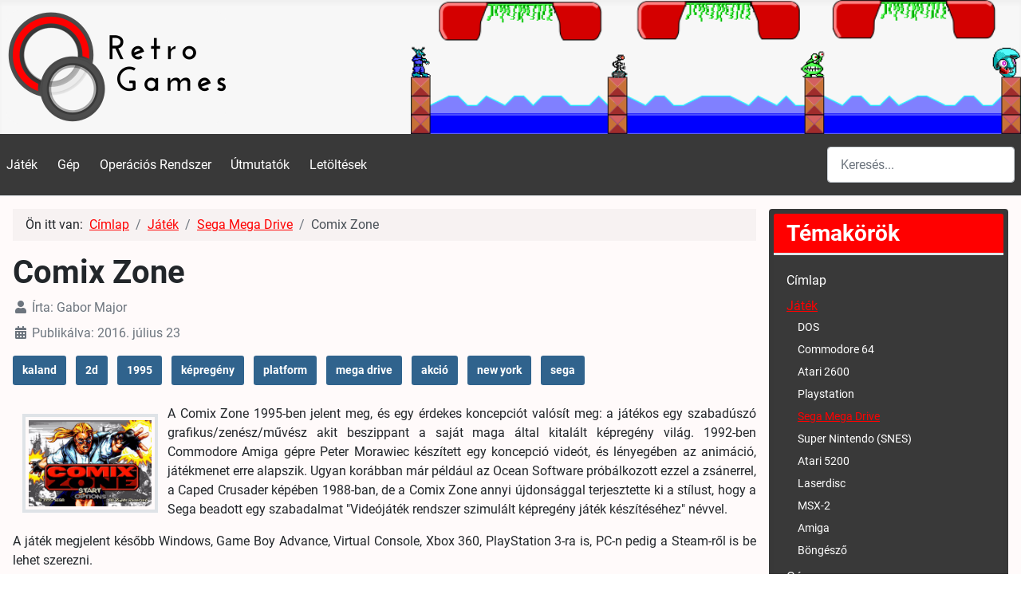

--- FILE ---
content_type: text/html; charset=utf-8
request_url: https://www.retro.games.hu/jatek/sega-mega-drive/comix-zone
body_size: 8405
content:
<!DOCTYPE html>
<html lang="hu-hu" dir="ltr">
<head>
	<meta charset="utf-8">
	<meta name="author" content="Gabor Major">
	<meta name="viewport" content="width=device-width, initial-scale=1">
	<meta name="description" content="A képregény rajzoló belecsöppen a világba amit készít New Yorkban, a Sega 1995-ös akció kaland platformerben vissza kell jutni a való világba. ">
	<meta name="generator" content="Joomla! - Open Source Content Management">
	<title>Retro Games - Comix Zone</title>
	<link href="/" rel="mask-icon" color="#000">
	<link href="/media/templates/site/rghv3/images/favicon.ico" rel="alternate icon" type="image/vnd.microsoft.icon">
	<link href="https://www.retro.games.hu/component/finder/search?format=opensearch&amp;Itemid=101" rel="search" title="OpenSearch Retro Games" type="application/opensearchdescription+xml">

	<link href="/media/system/css/joomla-fontawesome.min.css?e93f269cc23bc8c077fced88e0536f9d" rel="lazy-stylesheet" /><noscript><link href="/media/system/css/joomla-fontawesome.min.css?e93f269cc23bc8c077fced88e0536f9d" rel="stylesheet" /></noscript>
	<link href="/media/templates/site/rghv3/css/global/colors_standard.min.css?e93f269cc23bc8c077fced88e0536f9d" rel="stylesheet" />
	<link href="/media/templates/site/cassiopeia/css/global/fonts-local_roboto.min.css?e93f269cc23bc8c077fced88e0536f9d" rel="lazy-stylesheet" media="print" onload="this.media='all'" /><noscript><link href="/media/templates/site/cassiopeia/css/global/fonts-local_roboto.min.css?e93f269cc23bc8c077fced88e0536f9d" rel="stylesheet" /></noscript>
	<link href="/media/templates/site/rghv3/css/template.min.css?e93f269cc23bc8c077fced88e0536f9d" rel="stylesheet" />
	<link href="/media/templates/site/rghv3/css/rghv3.css?e93f269cc23bc8c077fced88e0536f9d" rel="stylesheet" />
	<link href="/media/vendor/awesomplete/css/awesomplete.css?1.1.5" rel="stylesheet" />
	<link href="/media/templates/site/rghv3/css/vendor/joomla-custom-elements/joomla-alert.min.css?0.2.0" rel="stylesheet" />
	<style nonce="NmEwOWZiNGU3OTk3NWE4YjNmMjU5MjIwNTZiZGQ1NzQyZTA2NGQ3YTU2MDg2MmMyNWU5Yjg3NDVlOTRhOTUzYWFhZTI0NzVhNjhmZTVkYmM0YWNhMTI5NWM1OGE4MjQyZGM4N2FlODdiODcxYTA5MWZkMDA5MTI3MGQxYzZjNTg=">:root {
		--hue: 214;
		--template-bg-light: #f0f4fb;
		--template-text-dark: #495057;
		--template-text-light: #ffffff;
		--template-link-color: #2a69b8;
		--template-special-color: #001B4C;
		
	}</style>

	<script src="/media/mod_menu/js/menu-es5.min.js?e93f269cc23bc8c077fced88e0536f9d" nomodule defer></script>
	<script type="application/json" class="joomla-script-options new" nonce="NmEwOWZiNGU3OTk3NWE4YjNmMjU5MjIwNTZiZGQ1NzQyZTA2NGQ3YTU2MDg2MmMyNWU5Yjg3NDVlOTRhOTUzYWFhZTI0NzVhNjhmZTVkYmM0YWNhMTI5NWM1OGE4MjQyZGM4N2FlODdiODcxYTA5MWZkMDA5MTI3MGQxYzZjNTg=">{"joomla.jtext":{"MOD_FINDER_SEARCH_VALUE":"Keres\u00e9s...","ERROR":"Hiba","MESSAGE":"\u00dczenet","NOTICE":"Megjegyz\u00e9s","WARNING":"Figyelmeztet\u00e9s","JCLOSE":"Bez\u00e1r\u00e1s","JOK":"Rendben","JOPEN":"Megnyit\u00e1s"},"finder-search":{"url":"\/component\/finder\/?task=suggestions.suggest&format=json&tmpl=component&Itemid=101"},"system.paths":{"root":"","rootFull":"https:\/\/www.retro.games.hu\/","base":"","baseFull":"https:\/\/www.retro.games.hu\/"},"csrf.token":"05586c423141d146d2a9d5b7ce38949b"}</script>
	<script src="/media/system/js/core.min.js?17121a112ecec3d656efe5c5f493429c9acf2179"></script>
	<script src="/media/templates/site/rghv3/js/template.min.js?e93f269cc23bc8c077fced88e0536f9d" defer></script>
	<script src="/media/vendor/bootstrap/js/bootstrap-es5.min.js?5.1.3" nomodule defer></script>
	<script src="/media/com_finder/js/finder-es5.min.js?bad573eb3c559a3e1070529bf0ccb8d8745ba5f3" nomodule defer></script>
	<script src="/media/system/js/messages-es5.min.js?70b6651d6deab46dc8a25f03338f66f540cc62e2" nomodule defer></script>
	<script src="/media/vendor/bootstrap/js/collapse.min.js?5.1.3" type="module"></script>
	<script src="/media/vendor/awesomplete/js/awesomplete.min.js?1.1.5" defer></script>
	<script src="/media/com_finder/js/finder.min.js?29fe670bb180ec95c613a0e6aa6df738d9de97d4" type="module"></script>
	<script src="/media/system/js/messages.min.js?7425e8d1cb9e4f061d5e30271d6d99b085344117" type="module"></script>
	<script type="application/ld+json" nonce="NmEwOWZiNGU3OTk3NWE4YjNmMjU5MjIwNTZiZGQ1NzQyZTA2NGQ3YTU2MDg2MmMyNWU5Yjg3NDVlOTRhOTUzYWFhZTI0NzVhNjhmZTVkYmM0YWNhMTI5NWM1OGE4MjQyZGM4N2FlODdiODcxYTA5MWZkMDA5MTI3MGQxYzZjNTg=">{"@context":"https:\/\/schema.org","@type":"BreadcrumbList","itemListElement":[{"@type":"ListItem","position":1,"item":{"@id":"https:\/\/www.retro.games.hu\/","name":"Címlap"}},{"@type":"ListItem","position":2,"item":{"@id":"https:\/\/www.retro.games.hu\/jatek","name":"Játék"}},{"@type":"ListItem","position":3,"item":{"@id":"https:\/\/www.retro.games.hu\/jatek\/sega-mega-drive","name":"Sega Mega Drive"}},{"@type":"ListItem","position":4,"item":{"@id":{},"name":"Comix Zone"}}]}</script>


	<link rel="apple-touch-icon" sizes="120x120" href="/templates/rghv3/favicon/apple-touch-icon.png">
	<link rel="icon" type="image/png" sizes="32x32" href="/templates/rghv3/favicon/favicon-32x32.png">
	<link rel="icon" type="image/png" sizes="16x16" href="/templates/rghv3/favicon/favicon-16x16.png">
	<link rel="manifest" href="/templates/rghv3/favicon/site.webmanifest">
	<link rel="mask-icon" href="/templates/rghv3/favicon/safari-pinned-tab.svg" color="#5bbad5">
	<link rel="shortcut icon" href="/templates/rghv3/favicon/favicon.ico">
	<meta name="msapplication-TileColor" content="#da532c">
	<meta name="msapplication-config" content="/templates/rghv3/favicon/browserconfig.xml">
	<meta name="theme-color" content="#ffffff">
	
	<!-- Global site tag (gtag.js) - Google Analytics -->
	<script async src="https://www.googletagmanager.com/gtag/js?id=UA-16740722-1"></script>
	<script>
	  window.dataLayer = window.dataLayer || [];
	  function gtag(){dataLayer.push(arguments);}
	  gtag('js', new Date());

	  gtag('config', 'UA-16740722-1');
	</script>
	<!-- AdSense -->
	<script async src="https://pagead2.googlesyndication.com/pagead/js/adsbygoogle.js?client=ca-pub-7716661617237510"
     crossorigin="anonymous"></script>
</head>

<body class="site com_content wrapper-static view-article layout-blog no-task itemid-107 has-sidebar-right">
	<header class="header container-header full-width position-sticky sticky-top border-bottom">

		
		
					<div class="grid-child">
				<div class="navbar-brand">
					<a class="brand-logo" href="/">
						<img src="/images/retro_games_v3_logo.png#joomlaImage://local-images/retro_games_v3_logo.png?width=275&amp;height=142" alt="Retro Games">					</a>
									</div>
			</div>
		
		
			<div class="container-fluid menu">
				<div class="row">

				<div class="grid-child container-nav">
											
<nav class="navbar navbar-expand-md">
	<button class="navbar-toggler navbar-toggler-right" type="button" data-bs-toggle="collapse" data-bs-target="#navbar109" aria-controls="navbar109" aria-expanded="false" aria-label="Navigáció váltása">
		<span class="icon-menu" aria-hidden="true"></span>
	</button>
	<div class="collapse navbar-collapse" id="navbar109">
		<ul class="mod-menu mod-list nav ">
<li class="nav-item item-112 alias-parent-active"><a href="/jatek" >Játék</a></li><li class="nav-item item-118"><a href="/gep" >Gép</a></li><li class="nav-item item-119"><a href="/operacios-rendszer" >Operációs Rendszer</a></li><li class="nav-item item-125"><a href="/utmutatok" >Útmutatók</a></li><li class="nav-item item-126"><a href="/letoltesek" >Letöltések</a></li></ul>
	</div>
</nav>

																<div class="container-search">
							
<form class="mod-finder js-finder-searchform form-search" action="/component/finder/search?Itemid=101" method="get" role="search">
	<label for="mod-finder-searchword111" class="visually-hidden finder">Keresés</label><input type="text" name="q" id="mod-finder-searchword111" class="js-finder-search-query form-control" value="" placeholder="Keresés...">
			<input type="hidden" name="Itemid" value="101"><input type="hidden" name="Itemid" value="107"></form>

						</div>
									</div>

				</div>
			</div>

			</header>

	<div class="site-grid">
		
		
		
		
		<div class="grid-child container-component">
			<nav class="mod-breadcrumbs__wrapper" aria-label="Útvonal">
	<ol itemscope itemtype="https://schema.org/BreadcrumbList" class="mod-breadcrumbs breadcrumb px-3 py-2">
					<li class="mod-breadcrumbs__here float-start">
				Ön itt van: &#160;
			</li>
		
		<li class="mod-breadcrumbs__item breadcrumb-item"><a href="/" class="pathway"><span>Címlap</span></a></li><li class="mod-breadcrumbs__item breadcrumb-item"><a href="/jatek" class="pathway"><span>Játék</span></a></li><li class="mod-breadcrumbs__item breadcrumb-item"><a href="/jatek/sega-mega-drive" class="pathway"><span>Sega Mega Drive</span></a></li><li class="mod-breadcrumbs__item breadcrumb-item active"><span>Comix Zone</span></li>	</ol>
	</nav>

			
			<div id="system-message-container" aria-live="polite"></div>

			<main>
			<div class="com-content-article item-page" itemscope itemtype="https://schema.org/Article">
	<meta itemprop="inLanguage" content="hu-HU">
	
	
		<div class="page-header">
		<h1 itemprop="headline">
			Comix Zone		</h1>
							</div>
		
		
			<dl class="article-info text-muted">

	
		<dt class="article-info-term">
					</dt>

					<dd class="createdby" itemprop="author" itemscope itemtype="https://schema.org/Person">
	<span class="icon-user icon-fw" aria-hidden="true"></span>
					Írta: <span itemprop="name">Gabor Major</span>	</dd>
		
		
		
		
		
	
						<dd class="create">
	<span class="icon-calendar icon-fw" aria-hidden="true"></span>
	<time datetime="2016-07-23T17:47:06+02:00" itemprop="dateCreated">
		Publikálva: 2016. július 23	</time>
</dd>
		
		
			</dl>
	
			
			<ul class="tags list-inline">
																	<li class="list-inline-item tag-3 tag-list0" itemprop="keywords">
					<a href="/component/tags/tag/kaland" class="btn btn-sm btn-info">
						kaland					</a>
				</li>
																				<li class="list-inline-item tag-5 tag-list1" itemprop="keywords">
					<a href="/component/tags/tag/grafika-2d" class="btn btn-sm btn-info">
						2d					</a>
				</li>
																				<li class="list-inline-item tag-9 tag-list2" itemprop="keywords">
					<a href="/component/tags/tag/ev-1995" class="btn btn-sm btn-info">
						1995					</a>
				</li>
																				<li class="list-inline-item tag-82 tag-list3" itemprop="keywords">
					<a href="/component/tags/tag/kepregeny" class="btn btn-sm btn-info">
						képregény					</a>
				</li>
																				<li class="list-inline-item tag-129 tag-list4" itemprop="keywords">
					<a href="/component/tags/tag/platform" class="btn btn-sm btn-info">
						platform					</a>
				</li>
																				<li class="list-inline-item tag-229 tag-list5" itemprop="keywords">
					<a href="/component/tags/tag/mega-drive" class="btn btn-sm btn-info">
						mega drive					</a>
				</li>
																				<li class="list-inline-item tag-230 tag-list6" itemprop="keywords">
					<a href="/component/tags/tag/akcio" class="btn btn-sm btn-info">
						akció					</a>
				</li>
																				<li class="list-inline-item tag-231 tag-list7" itemprop="keywords">
					<a href="/component/tags/tag/new-york" class="btn btn-sm btn-info">
						new york					</a>
				</li>
																				<li class="list-inline-item tag-232 tag-list8" itemprop="keywords">
					<a href="/component/tags/tag/sega" class="btn btn-sm btn-info">
						sega					</a>
				</li>
						</ul>
	
		
								<div itemprop="articleBody" class="com-content-article__body">
		<p style="text-align: justify;"><a href="/images/article/art-comixzone-1.jpg"><img src="/images/article/art-comixzone-1.jpg" alt="" width="170" align="left" /></a>A Comix Zone 1995-ben jelent meg, és egy érdekes koncepciót valósít meg: a játékos egy szabadúszó grafikus/zenész/művész akit beszippant a saját maga által kitalált képregény világ. 1992-ben Commodore Amiga gépre Peter Morawiec készített egy koncepció videót, és lényegében az animáció, játékmenet erre alapszik. Ugyan korábban már például az Ocean Software próbálkozott ezzel a zsánerrel, a Caped Crusader képében 1988-ban, de a Comix Zone annyi újdonsággal terjesztette ki a stílust, hogy a Sega beadott egy szabadalmat "Videójáték rendszer szimulált képregény játék készítéséhez" névvel.</p>
<p style="text-align: justify;">A játék megjelent később Windows, Game Boy Advance, Virtual Console, Xbox 360, PlayStation 3-ra is, PC-n pedig a Steam-ről is be lehet szerezni.</p>
<p style="text-align: justify;"><strong><em>Végigjátszás videó a cikk végén!</em></strong></p>
 
<h3 style="text-align: justify;">Történet</h3>
<p style="text-align: justify;"><a href="/images/article/art-comixzone-2.jpg"><img src="/images/article/art-comixzone-2.jpg" alt="" width="170" align="right" /></a>Először is hadd mondjam el, hogy nem érdemes olyan komplex és klasszikus történetre számítani mint egy DC vagy Marvel Comics képregény sorozatban. De, le a kalappal a készítők előtt, mert játékokhoz mérten nagyon is elfogadható a Comix Zone története.</p>
<p style="text-align: justify;">Sketch Turner egy képregény rajzoló művész, és szabadúszó rock zenész aki New York-ban él. Éppen legújabb képregényén dolgozik amit Comix Zone-nak keresztel el, és arról szól hogy a New World Empire (Új Világ Birodalom) megpróbálja megvédeni a Földet az idegenek megszállásától. Ötletei tipikusan rémálmaiból, vagy napközbeni merengéseiből származnak.</p>
<p style="text-align: justify;">Egy éjszaka azonban óriási vihar tombol odakinn, és egy villám belecsap a készülő képregénybe, ezzel életrekeltve a képregény főgonoszát egy Mortus névre hallgató mutánst. A mutáns feltett szándéka, hogy végleg kiszabaduljon a képregény világ fogságából és átvegye a való világ felett az uralmat. A való világban azonban elveszti szuperképességeit, így beküldi Sketch-et a képregény világba, és ő maga rajzol neki ellenfeleket hogy legyőzze.</p>
<p style="text-align: justify;">A képregény világban Sketch megannyi megpróbáltatáson és harcon megy keresztül, néha segítőkre is talál kalandja során. Nyílván a legfontosabb cél visszajutni a való világba...</p>
<h3 style="text-align: justify;">Játékmenet</h3>
<p style="text-align: justify;"><a href="/images/article/art-comixzone-3.jpg"><img src="/images/article/art-comixzone-3.jpg" alt="" width="170" align="left" /></a>A Comix Zone lényegében egy klasszikus platform játék, ami képernyőkre van felosztva. Csavar azonban, hogy a képernyők jelen esetben a képregény egy-egy kis kockája, és lényegében a kockák között kell navigálni. A játék pályákra is fel van osztva, és mindegyik pálya két lapnyi képregénynek felel meg. Titkos tárgyak a hátterek kitépésével fedezhetők fel.</p>
<p style="text-align: justify;">A szokásos közelharchi támadásokon kívül (ütés, rúgás), három tárgyat is tud Sketch magával cipelni. Ezek a tárgyak tipikusan a továbbjutáshoz kellenek. Egy idő után bombák és kések is találhatóak, a torlaszok megsemmisítéséhez. Életerőt jeges tea formájában tud Sketch szerezni. Van egy marok amit ha Sketch felvesz, akkor Super Sketch-é válik, és az aktuális képernyőn minden ellenfélnek egy igen erős támadást tud bevinni. Érdekes támadási forma, amikor egy lapból kitépve repülőt hajtogathat Sketch és az ellenségeknek dobhatja. Azonban ez rizikós, és még életerőbe is kerül.</p>
<h3 style="text-align: justify;">Zene</h3>
<p style="text-align: justify;">A játék aláfestő zenéje alapvetően 6 különböző, eredeti heavy rock nóta - amolyan 90-es évek eleji Nirvana stílusban. A játék amerikai kiadásához mellékeltek egy bónusz zenei CD-t is amin népszerű rock zenék voltak.</p>
<h3 style="text-align: justify;">Fogadtatás</h3>
<p style="text-align: justify;"><a href="/images/article/art-comixzone-4.jpg"><img src="/images/article/art-comixzone-4.jpg" alt="" width="170" align="right" /></a>A megjelenés idején abban mindenki egyetértett, hogy a koncepció és a grafika nagyszerű, de jogosan gondolták azt hogy hamar repititívvé válik a játékmenet: harcok és irtó egyszerű feladványok váltakoznak. Az irányítás sem volt tökéletes, Sketch elég lomhán mozog, és sokszor nem úgy történnek a dolgok ahogy egy játékos előre eltervezi. Volt olyan újság aki - habár kegyetlen őszinteséggel - úgy fogalmazott: "Őszintén imádni akarod a Comix Zone-t annak egyedi elemei miatt, de néhány képregény kocka után a nászútnak vége".</p>
<p style="text-align: justify;">Saját tapasztalatból ezt alá is tudom támasztani, és azt tudom még hozzátenni, hogy a harc is nehéz tud lenni. Engem például jobban frusztrált hogy sokszor újra kellett kezdenem fejezeteket. De, persze én hírhedten vagy nagyon jó vagyok egy bizonyos platformban vagy csapnivaló. A bénaság nem kifogás :)</p>
<!-- Extra --><hr />
<div class="extra">
<h3>Videó</h3>
<iframe title="YouTube video player" src="https://www.youtube.com/embed/yS-F0UFezFA" width="560" height="315" frameborder="0" allowfullscreen="allowfullscreen"></iframe></div>	</div>

	
	
<nav class="pagenavigation">
	<ul class="pagination ms-0">
				<li class="next page-item">
			<a class="page-link" href="/jatek/sega-mega-drive/out-run" rel="next">
			<span class="visually-hidden">
				Következő cikk: Out Run			</span>
			<span aria-hidden="true">Következő</span> <span class="icon-chevron-right" aria-hidden="true"></span>			</a>
		</li>
		</ul>
</nav>
							</div>

			</main>
			
		</div>

				<div class="grid-child container-sidebar-right">
			<div class="sidebar-right card ">
			<h3 class="card-header ">Témakörök</h3>		<div class="card-body">
				<ul class="mod-menu mod-list nav ">
<li class="nav-item item-101 default"><a href="/" >Címlap</a></li><li class="nav-item item-102 active deeper parent"><a href="/jatek" >Játék</a><ul class="mod-menu__sub list-unstyled small"><li class="nav-item item-103"><a href="/jatek/dos" >DOS</a></li><li class="nav-item item-104"><a href="/jatek/commodore-64" >Commodore 64</a></li><li class="nav-item item-105"><a href="/jatek/atari-2600" >Atari 2600</a></li><li class="nav-item item-106"><a href="/jatek/playstation" >Playstation</a></li><li class="nav-item item-107 current active"><a href="/jatek/sega-mega-drive" aria-current="location">Sega Mega Drive</a></li><li class="nav-item item-108"><a href="/jatek/super-nintendo-snes" >Super Nintendo (SNES)</a></li><li class="nav-item item-109"><a href="/jatek/atari-5200" >Atari 5200</a></li><li class="nav-item item-110"><a href="/jatek/laserdisc" >Laserdisc</a></li><li class="nav-item item-111"><a href="/jatek/msx-2" >MSX-2</a></li><li class="nav-item item-127"><a href="/jatek/amiga" >Amiga</a></li><li class="nav-item item-129"><a href="/jatek/bongeszo" >Böngésző</a></li></ul></li><li class="nav-item item-114 deeper parent"><a href="/gep" >Gép</a><ul class="mod-menu__sub list-unstyled small"><li class="nav-item item-115"><a href="/gep/jatekkonzol" >Játékkonzol</a></li><li class="nav-item item-116"><a href="/gep/szamitogep" >Számítógép</a></li></ul></li><li class="nav-item item-117"><a href="/operacios-rendszer" >Operációs Rendszer</a></li><li class="nav-item item-113"><a href="/utmutatok" >Útmutatók</a></li><li class="nav-item item-120"><a href="/letoltesek" >Letöltések</a></li><li class="nav-item item-128"><a href="/jatek-port-es-mod" >Játék Port és Mod</a></li></ul>
	</div>
</div>
<div class="sidebar-right card ">
			<h3 class="card-header ">Böngésző Játékok</h3>		<div class="card-body">
				
<div id="mod-custom112" class="mod-custom custom">
	<section id="online-games">
<div class="d-flex align-content-start">
<div class="d-flex flex-column"><a href="https://www.kodenkel.com/games/fo-hacking/" target="_blank" rel="noopener"> <img src="/images/kodenkel-games/fo-hacking.png" /></a>
<div>FO Hacking</div>
</div>
<div class="d-flex flex-column"><a href="https://www.kodenkel.com/games/atom-factory/" target="_blank" rel="noopener"> <img src="/images/kodenkel-games/atom-factory.png" /></a>
<div>Atom Factory</div>
</div>
</div>
<div class="d-flex align-content-start">
<div class="d-flex flex-column"><a href="https://www.kodenkel.com/games/lucky-spin/" target="_blank" rel="noopener"> <img src="/images/kodenkel-games/lucky-spin.png" /></a>
<div>Lucky Spin</div>
</div>
</div>
</section></div>
	</div>
</div>
<div class="sidebar-right card ">
			<h3 class="card-header ">Legolvasottabb</h3>		<div class="card-body">
				<ul class="mostread mod-list">
	<li itemscope itemtype="https://schema.org/Article">
        <img src="/images/icon/awards-gold.png" alt="Top 0">		<a href="/jatek/dos/prince-of-persia-1" itemprop="url">
			<span itemprop="name">
				Prince of Persia 1			</span>
		</a>
	</li>
	<li itemscope itemtype="https://schema.org/Article">
        <img src="/images/icon/awards-bronze.png" alt="Top 1">		<a href="/jatek/dos/imperium-galactica" itemprop="url">
			<span itemprop="name">
				Imperium Galactica			</span>
		</a>
	</li>
	<li itemscope itemtype="https://schema.org/Article">
        <img src="/images/icon/awards-silver.png" alt="Top 2">		<a href="/jatek/dos/heroes-of-might-and-magic-1" itemprop="url">
			<span itemprop="name">
				Heroes of Might and Magic 1			</span>
		</a>
	</li>
	<li itemscope itemtype="https://schema.org/Article">
                <img src="/images/icon/document.png" alt="Most Read Article #3">		<a href="/jatek/dos/jazz-jackrabbit" itemprop="url">
			<span itemprop="name">
				Jazz Jackrabbit			</span>
		</a>
	</li>
	<li itemscope itemtype="https://schema.org/Article">
                <img src="/images/icon/document.png" alt="Most Read Article #4">		<a href="/jatek/dos/esz-kerek" itemprop="url">
			<span itemprop="name">
				Ész-kerék			</span>
		</a>
	</li>
	<li itemscope itemtype="https://schema.org/Article">
                <img src="/images/icon/document.png" alt="Most Read Article #5">		<a href="/jatek/dos/ugh" itemprop="url">
			<span itemprop="name">
				UGH!			</span>
		</a>
	</li>
	<li itemscope itemtype="https://schema.org/Article">
                <img src="/images/icon/document.png" alt="Most Read Article #6">		<a href="/jatek/dos/wolfenstein-3d" itemprop="url">
			<span itemprop="name">
				Wolfenstein 3D			</span>
		</a>
	</li>
	<li itemscope itemtype="https://schema.org/Article">
                <img src="/images/icon/document.png" alt="Most Read Article #7">		<a href="/utmutatok/dosbox-alapok" itemprop="url">
			<span itemprop="name">
				DOSBox Alapok			</span>
		</a>
	</li>
</ul>
	</div>
</div>

		</div>
		
				<div class="grid-child container-bottom-a">
			<div class="bottom-a card module-light">
			<h3 class="card-header ">Hasonló Cikkek</h3>		<div class="card-body">
				<ul class="mod-tagssimilar tagssimilar mod-list">
		<li>
					<a href="/jatek/sega-mega-drive/gunstar-heroes">
									<img src="/images/icon/gamepad.png" alt="Játék" title="Játék" style="margin-right: 12px;">Gunstar Heroes							</a>
			</li>
		<li>
					<a href="/jatek/sega-mega-drive/aladdin">
									<img src="/images/icon/gamepad.png" alt="Játék" title="Játék" style="margin-right: 12px;">Aladdin							</a>
			</li>
		<li>
					<a href="/jatek/dos/prisoner-of-ice">
									<img src="/images/icon/gamepad.png" alt="Játék" title="Játék" style="margin-right: 12px;">Prisoner of Ice							</a>
			</li>
		<li>
					<a href="/jatek/dos/snoopy-and-the-peanuts">
									<img src="/images/icon/gamepad.png" alt="Játék" title="Játék" style="margin-right: 12px;">Snoopy and the Peanuts							</a>
			</li>
		<li>
					<a href="/jatek/dos/asterix-operation-getafix">
									<img src="/images/icon/gamepad.png" alt="Játék" title="Játék" style="margin-right: 12px;">Astérix : Operation Getafix							</a>
			</li>
	</ul>
	</div>
</div>
<div class="bottom-a card module-light">
			<h3 class="card-header ">Felkapott Témák</h3>		<div class="card-body">
				<div class="mod-tagspopular-cloud tagspopular tagscloud">
		<span class="tag">
			<a class="tag-name" style="font-size: 2em" href="/component/tags/tag/grafika-2d">
				2d</a>
							<span class="tag-count badge bg-info">73</span>
					</span>
			<span class="tag">
			<a class="tag-name" style="font-size: 1.4677419354839em" href="/component/tags/tag/dos">
				dos</a>
							<span class="tag-count badge bg-info">40</span>
					</span>
			<span class="tag">
			<a class="tag-name" style="font-size: 1.241935483871em" href="/component/tags/tag/kaland">
				kaland</a>
							<span class="tag-count badge bg-info">26</span>
					</span>
			<span class="tag">
			<a class="tag-name" style="font-size: 1.1612903225806em" href="/component/tags/tag/c64">
				c64</a>
							<span class="tag-count badge bg-info">21</span>
					</span>
			<span class="tag">
			<a class="tag-name" style="font-size: 1.0322580645161em" href="/component/tags/tag/vga">
				vga</a>
							<span class="tag-count badge bg-info">13</span>
					</span>
			<span class="tag">
			<a class="tag-name" style="font-size: 1.0322580645161em" href="/component/tags/tag/ugyessegi">
				ügyességi</a>
							<span class="tag-count badge bg-info">13</span>
					</span>
			<span class="tag">
			<a class="tag-name" style="font-size: 1.0322580645161em" href="/component/tags/tag/platform">
				platform</a>
							<span class="tag-count badge bg-info">13</span>
					</span>
			<span class="tag">
			<a class="tag-name" style="font-size: 1.0161290322581em" href="/component/tags/tag/strategia">
				stratégia</a>
							<span class="tag-count badge bg-info">12</span>
					</span>
			<span class="tag">
			<a class="tag-name" style="font-size: 1em" href="/component/tags/tag/humoros">
				humoros</a>
							<span class="tag-count badge bg-info">11</span>
					</span>
			<span class="tag">
			<a class="tag-name" style="font-size: 1em" href="/component/tags/tag/lovoldozos">
				lövöldözős</a>
							<span class="tag-count badge bg-info">11</span>
					</span>
	</div>
	</div>
</div>

		</div>
		
			</div>

		<footer class="container-footer footer full-width">
		<div class="grid-child">
			<div class="mod-footer">
	<div class="footer1">Minden jog fenntartva © 2010 - 2023 Retro Games (v3)</div>
    <div class="footer2 d-flex align-items-center">
        <a href="https://www.kodenkel.com/" target="_blank"><img src="/images/kodenkel_logo.png"></a>
        <a href="https://mastodon.green/@goobemaster" target="_blank" rel="me nofollow"><img src="/images/gm.jpg" class="whois"><br>Szerkesztő</a>
        <a href="https://www.buymeacoffee.com/kodenkel" rel="nofollow" target="_blank"><img src="/images/orange_img.webp" class="support"></a>
    </div>
</div>

		</div>
	</footer>
	
			<a href="#top" id="back-top" class="back-to-top-link" aria-label="TPL_RGHV3_BACKTOTOP">
			<span class="icon-arrow-up icon-fw" aria-hidden="true"></span>
		</a>
	
	<!-- Image Modal -->
	<div id="image-modal" class="modal">
		<span class="close">&times;</span>
		<img class="modal-content">
		<div class="caption"></div>
	</div>

	

	<script type="text/javascript" src="/media/templates/site/rghv3/js/rghv3.js" defer="defer"></script>
</body>
</html>


--- FILE ---
content_type: text/html; charset=utf-8
request_url: https://www.google.com/recaptcha/api2/aframe
body_size: 258
content:
<!DOCTYPE HTML><html><head><meta http-equiv="content-type" content="text/html; charset=UTF-8"></head><body><script nonce="UEcohUIOKU9uR37qta3TFQ">/** Anti-fraud and anti-abuse applications only. See google.com/recaptcha */ try{var clients={'sodar':'https://pagead2.googlesyndication.com/pagead/sodar?'};window.addEventListener("message",function(a){try{if(a.source===window.parent){var b=JSON.parse(a.data);var c=clients[b['id']];if(c){var d=document.createElement('img');d.src=c+b['params']+'&rc='+(localStorage.getItem("rc::a")?sessionStorage.getItem("rc::b"):"");window.document.body.appendChild(d);sessionStorage.setItem("rc::e",parseInt(sessionStorage.getItem("rc::e")||0)+1);localStorage.setItem("rc::h",'1770022089367');}}}catch(b){}});window.parent.postMessage("_grecaptcha_ready", "*");}catch(b){}</script></body></html>

--- FILE ---
content_type: text/css
request_url: https://www.retro.games.hu/media/templates/site/rghv3/css/rghv3.css?e93f269cc23bc8c077fced88e0536f9d
body_size: 1724
content:
/** Override */

:root {
  --cassiopeia-color-primary: #ff0000;
  --cassiopeia-color-link: #ff0000;
  --cassiopeia-color-hover: #393939;
}

body {
    background-color: snow !important;
}

hr {
    border: 4px solid #f7f2f2;
    opacity: 1;
}

.container-header {
    background: none;
    background-color: #f7f7f7 !important;
}

.card {
    background: none;
    background-color: #393939 !important;
    color: white;

    border: 6px solid #383838 !important;
}

.card .card-header {
    background-color: #ff0000 !important;
    color: white;

    border-bottom: 3px solid #dfe3e7 !important;
}

.card .card-body {
    border-bottom: 3px solid #dfe3e7 !important;
}

.sidebar-right.card a,
.sidebar-right.card a:focus,
.sidebar-right.card a:visited {
    color: white;
}

.sidebar-right.card a:hover,
.sidebar-right.card a[aria-current=page],
.sidebar-right.card li.nav-item.active > a:first-child {
    color: #ff0000;
}

.menu {
    background-color: #393939 !important;
}

header > .grid-child {
    background-image: url(../images/retro_games_v3_banner.png);

    background-repeat-y: no-repeat;
    background-position-x: right;
    background-size: auto 100%;
    background-repeat-x: no-repeat;
    background-repeat: no-repeat;
}

header .brand-logo img {
    background-color: #f7f7f7;
    border-radius: 16px;
}

footer {
    background-color: #393939 !important;
    background-image: none !important;
}

footer .footer2 img {
    max-width: 100px;
    height: auto;
}

footer .footer2 a {
    display: inline-block;
    text-align: center;

    padding: 10px;
    margin: 8px;
    margin-bottom: 0px;
    margin-right: 16px;
}

footer .footer2 .whois {
    border-radius: 4px;
}

footer .footer2 .support {
    max-width: 150px;
}

.com-content-article__body img,
.com-content-category-blog__item img {
    padding: 4px;
    margin: 12px;
    border: 4px solid #dfe3e7;
    cursor: pointer;
}

.btn {
    border: 4px solid transparent;
}

.btn-secondary,
.btn-secondary:hover,
.btn-secondary:focus,
.btn-secondary:active {
    border-color: #dfe3e7;
}

.btn-secondary:hover,
.btn-secondary:focus,
.btn-secondary:active {
    color: #ff0000;
}

.item-content .readmore {
    clear: both;
    margin-left: 12px;
}

ul.pagination {
    justify-content: center !important;
}

.com-content-category-blog__pagination {
    clear: both;
}

.com-content-category-blog__counter {
    float: none !important;
    text-align: center;
}

/** Online Games Module */

#online-games img {
    width: 64px;
    height: 64px;
}

#online-games .flex-column {
    width: 50%;
    text-align: center;
    margin-bottom: 12px;
}

/** Content Extra */

.extra img {
    border-width: 0px;
}

.extra img.icon {
    width: 64px;
    height: 64px;
    margin: 0px;
}

.extra h3 {
    text-align: center;
}

.extra .tile {
    text-align: center;
    margin-right: 12px;
}

.extra .tile .d-flex {
    justify-content: center;
}

.extra iframe {
    margin-left: auto;
    margin-right: auto;
    display: block;
	max-width: 100%;
}

.extra p {
    text-align: center;
}

.extra .tile h3 {
    font-size: 1rem;
}

.extra .flex-row {
    justify-content: center;
}

.extra .btn {
    margin-left: auto;
    margin-right: auto;
    display: block;
}

.extra .cheat p {
    text-align: left;
}

.com-content-category.category-list .cat-children > h3 {
    display: none;
}

.com-content-article .com-content-article__body code {
    background-color: #393939 !important;
    color: #eaeaea;
    border: 4px solid #dfe3e7;
    font-family: monospace;
    white-space: pre;
    display: block;
    padding: 8px;
}

/** MOD_DOWNLOADS */

.mod-downloads .tile {
    min-width: 275px;
    width: auto;
    min-height: 200px;
    height: auto;
    margin-right: 1rem;
}

.mod-downloads .tile .icon {
    height: 32px;
    width: auto;
    margin-bottom: 10px;
}

.mod-downloads .tile .icon-link {
    height: 32px;
    width: auto;
    margin-right: 8px;
}

.mod-downloads a {
    color: #ff0000;
}

.mod-downloads a:hover {
    color: white;
}

.mod-downloads h3 {
    font-size: 1rem;
}

.bottom-a.module-light {
    background: transparent !important;
    border-width: 0px !important;
}

.bottom-a.module-light .card-header {
    background-color: #f7f2f2 !important;
    color: rgb(34, 38, 42) !important;
}

.bottom-a.module-light .card-body {
    border-bottom-width: 0px !important;
}

.mostread.mod-list li {
    display: flex;
}

.mostread.mod-list img {
    margin-right: 8px;
    width: 32px;
    height: 32px;
}

.mod-tagspopular-cloud span.tag {
    margin-right: 10px;
}

/** Image modal, courtesy of w3schools */

#image-modal {
    z-index: 10;
}

#image-modal img {
    border-radius: 5px;
    cursor: pointer;
    transition: 0.3s;
}

#image-modal img:hover {opacity: 0.7;}

#image-modal.modal {
    display: none;
    position: fixed;
    z-index: 10;
    padding-top: 100px;
    left: 0;
    top: 0;
    width: 100%;
    height: 100%;
    overflow: auto;
    background-color: rgb(0,0,0);
    background-color: rgba(0,0,0,0.9);
}

#image-modal .modal-content {
    margin: auto;
    display: block;
    width: 80%;
    max-width: 700px;
}

#image-modal #caption {
    margin: auto;
    display: block;
    width: 80%;
    max-width: 700px;
    text-align: center;
    color: #ccc;
    padding: 10px 0;
    height: 150px;
}

#image-modal .modal-content, #image-modal #caption {
    animation-name: zoom;
    animation-duration: 0.6s;
}

@keyframes image-modal-zoom {
    from {transform:scale(0)}
    to {transform:scale(1)}
}

#image-modal .close {
    position: absolute;
    top: 15px;
    right: 35px;
    color: #f1f1f1;
    font-size: 40px;
    font-weight: bold;
    transition: 0.3s;
}

#image-modal .close:hover,
#image-modal .close:focus {
    color: #bbb;
    text-decoration: none;
    cursor: pointer;
}

@media only screen and (max-width: 700px){
    #image-modal .modal-content {
        width: 100%;
    }
}

@media only screen and (max-width: 500px){
    footer .footer2 {
        flex-direction: column;
    }
}

@media only screen and (max-width: 768px) {
    header .navbar.navbar-expand-md {
        width: 100%;
    }

    header .navbar-collapse {
        text-align: center;
    }

    header .nav-item a {
        font-weight: 600;
        font-size: 1.5rem;
    }
}

--- FILE ---
content_type: text/javascript
request_url: https://www.retro.games.hu/media/templates/site/rghv3/js/rghv3.js
body_size: 579
content:
let header = document.querySelector('header');

/**
 * Image Modal
 */

let imageModal = document.querySelector("#image-modal");
let imageModalImage = imageModal.querySelector('img');
let imageModalCaptionText = imageModal.querySelector('.caption');

imageModal.querySelector('.close').onclick = function() {
    imageModal.style.display = 'none';
}
imageModal.onclick = function () {
    imageModal.style.display = 'none';
}

let imageModalSetup = (image) => {
    if (image.classList.contains('icon') || image.classList.contains('icon-link')) return true;

    image.addEventListener('click', () => {
        imageModal.style.display = 'block';
        imageModalImage.src = image.src;
        imageModalCaptionText.innerHTML = image.alt;
    });

    let parent = image.parentElement;
    if (parent.tagName.toUpperCase() === 'A') {
        parent.removeAttribute('href');
        parent.removeAttribute('target');
    }
}

document.querySelectorAll('.com-content-category-blog img').forEach(imageModalSetup);
document.querySelectorAll('.com-content-article__body img').forEach(imageModalSetup);

/**
 * Cheats
 */

let showCheatButton = document.querySelector('.extra .show-cheat');

if (showCheatButton !== null) {
    showCheatButton.onclick = function () {
        document.querySelector('.extra .cheat').classList.remove('d-none');
        showCheatButton.classList.add('d-none');
    }
}

/**
 * Hash change
 */

let articleToc = document.querySelector('.com-content-article ul#toc');

if (articleToc !== null) {
    header.classList.remove('sticky-top');
    header.classList.remove('position-sticky');
}